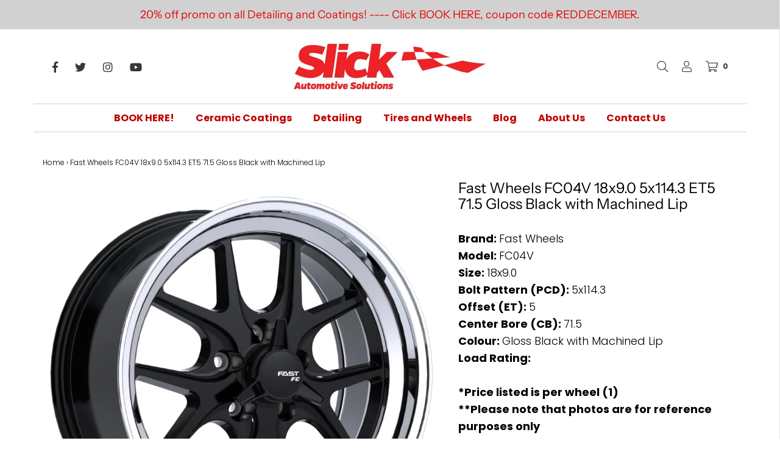

--- FILE ---
content_type: text/html; charset=utf-8
request_url: https://slickautosolutions.com/products/fast-wheels-fc04v-18x9-0-5x114-3-et5-71-5-gloss-black-with-machined-lip-fc04v-1890-65bp05c715
body_size: 19211
content:
<!DOCTYPE html>
<!--[if lt IE 7 ]><html class="no-js ie ie6" lang="en"> <![endif]-->
<!--[if IE 7 ]><html class="no-js ie ie7" lang="en"> <![endif]-->
<!--[if IE 8 ]><html class="no-js ie ie8" lang="en"> <![endif]-->
<!--[if (gte IE 9)|!(IE)]><!-->
<html class="no-js" lang="en">
<!--<![endif]-->

<head>

	<meta charset="utf-8">

	<!--[if lt IE 9]>
		<script src="//html5shim.googlecode.com/svn/trunk/html5.js"></script>
	<![endif]-->

	<title>
		Fast Wheels FC04V 18x9.0 5x114.3 ET5 71.5 Gloss Black with Machined Li &ndash; Slick Automotive Solutions
	</title>

	<script type="text/javascript">
		document.documentElement.className = document.documentElement.className.replace('no-js', 'js');
	</script>

	
	<meta name="description" content="Brand: Fast WheelsModel: FC04VSize: 18x9.0Bolt Pattern (PCD): 5x114.3Offset (ET): 5Center Bore (CB): 71.5Colour: Gloss Black with Machined LipLoad Rating: *Price listed is per wheel (1)**Please note that photos are for reference purposes only">
	

	
		<meta name="viewport" content="width=device-width, initial-scale=1, maximum-scale=1, user-scalable=0" />
	

	<meta property="og:site_name" content="Slick Automotive Solutions">
<meta property="og:url" content="https://slickautosolutions.com/products/fast-wheels-fc04v-18x9-0-5x114-3-et5-71-5-gloss-black-with-machined-lip-fc04v-1890-65bp05c715">
<meta property="og:title" content="Fast Wheels FC04V 18x9.0 5x114.3 ET5 71.5 Gloss Black with Machined Lip">
<meta property="og:type" content="product">
<meta property="og:description" content="Brand: Fast WheelsModel: FC04VSize: 18x9.0Bolt Pattern (PCD): 5x114.3Offset (ET): 5Center Bore (CB): 71.5Colour: Gloss Black with Machined LipLoad Rating: *Price listed is per wheel (1)**Please note that photos are for reference purposes only"><meta property="og:price:amount" content="384.99">
  <meta property="og:price:currency" content="CAD"><meta property="og:image" content="http://slickautosolutions.com/cdn/shop/products/FC04V-FC04V-BLACK-WITH-MACHINED-LIP-DEEP_38f47526-8082-4119-8f34-2291c2cc0105_1024x1024.jpg?v=1708710181">
<meta property="og:image:secure_url" content="https://slickautosolutions.com/cdn/shop/products/FC04V-FC04V-BLACK-WITH-MACHINED-LIP-DEEP_38f47526-8082-4119-8f34-2291c2cc0105_1024x1024.jpg?v=1708710181">

<meta name="twitter:site" content="@SlickAutoSol">
<meta name="twitter:card" content="summary_large_image">
<meta name="twitter:title" content="Fast Wheels FC04V 18x9.0 5x114.3 ET5 71.5 Gloss Black with Machined Lip">
<meta name="twitter:description" content="Brand: Fast WheelsModel: FC04VSize: 18x9.0Bolt Pattern (PCD): 5x114.3Offset (ET): 5Center Bore (CB): 71.5Colour: Gloss Black with Machined LipLoad Rating: *Price listed is per wheel (1)**Please note that photos are for reference purposes only">

	<link rel="canonical" href="https://slickautosolutions.com/products/fast-wheels-fc04v-18x9-0-5x114-3-et5-71-5-gloss-black-with-machined-lip-fc04v-1890-65bp05c715" />

	<!-- CSS -->
	<link href="//slickautosolutions.com/cdn/shop/t/7/assets/plugins.css?v=135178127239635122751765144858" rel="stylesheet" type="text/css" media="all" /> <link href="//slickautosolutions.com/cdn/shop/t/7/assets/style.scss.css?v=142016705846588373751765144857" rel="stylesheet" type="text/css" media="all" />

	



	
		<link rel="shortcut icon" href="//slickautosolutions.com/cdn/shop/files/Slick-Avatar-red_32x32.gif?v=1613520936" type="image/png">
	

	<link rel="sitemap" type="application/xml" title="Sitemap" href="/sitemap.xml" />

	<script>window.performance && window.performance.mark && window.performance.mark('shopify.content_for_header.start');</script><meta id="shopify-digital-wallet" name="shopify-digital-wallet" content="/7483283/digital_wallets/dialog">
<meta name="shopify-checkout-api-token" content="70ffdfa3426408025c4bdb7d879c6b0f">
<meta id="in-context-paypal-metadata" data-shop-id="7483283" data-venmo-supported="false" data-environment="production" data-locale="en_US" data-paypal-v4="true" data-currency="CAD">
<link rel="alternate" type="application/json+oembed" href="https://slickautosolutions.com/products/fast-wheels-fc04v-18x9-0-5x114-3-et5-71-5-gloss-black-with-machined-lip-fc04v-1890-65bp05c715.oembed">
<script async="async" src="/checkouts/internal/preloads.js?locale=en-CA"></script>
<script id="shopify-features" type="application/json">{"accessToken":"70ffdfa3426408025c4bdb7d879c6b0f","betas":["rich-media-storefront-analytics"],"domain":"slickautosolutions.com","predictiveSearch":true,"shopId":7483283,"locale":"en"}</script>
<script>var Shopify = Shopify || {};
Shopify.shop = "slick-automotive-solutions.myshopify.com";
Shopify.locale = "en";
Shopify.currency = {"active":"CAD","rate":"1.0"};
Shopify.country = "CA";
Shopify.theme = {"name":"Envy","id":24407375916,"schema_name":"Envy","schema_version":"19.1.2","theme_store_id":411,"role":"main"};
Shopify.theme.handle = "null";
Shopify.theme.style = {"id":null,"handle":null};
Shopify.cdnHost = "slickautosolutions.com/cdn";
Shopify.routes = Shopify.routes || {};
Shopify.routes.root = "/";</script>
<script type="module">!function(o){(o.Shopify=o.Shopify||{}).modules=!0}(window);</script>
<script>!function(o){function n(){var o=[];function n(){o.push(Array.prototype.slice.apply(arguments))}return n.q=o,n}var t=o.Shopify=o.Shopify||{};t.loadFeatures=n(),t.autoloadFeatures=n()}(window);</script>
<script id="shop-js-analytics" type="application/json">{"pageType":"product"}</script>
<script defer="defer" async type="module" src="//slickautosolutions.com/cdn/shopifycloud/shop-js/modules/v2/client.init-shop-cart-sync_DtuiiIyl.en.esm.js"></script>
<script defer="defer" async type="module" src="//slickautosolutions.com/cdn/shopifycloud/shop-js/modules/v2/chunk.common_CUHEfi5Q.esm.js"></script>
<script type="module">
  await import("//slickautosolutions.com/cdn/shopifycloud/shop-js/modules/v2/client.init-shop-cart-sync_DtuiiIyl.en.esm.js");
await import("//slickautosolutions.com/cdn/shopifycloud/shop-js/modules/v2/chunk.common_CUHEfi5Q.esm.js");

  window.Shopify.SignInWithShop?.initShopCartSync?.({"fedCMEnabled":true,"windoidEnabled":true});

</script>
<script id="__st">var __st={"a":7483283,"offset":-18000,"reqid":"ac22ba04-f10d-4cb6-8968-5330ed62119b-1766719938","pageurl":"slickautosolutions.com\/products\/fast-wheels-fc04v-18x9-0-5x114-3-et5-71-5-gloss-black-with-machined-lip-fc04v-1890-65bp05c715","u":"426837fcbaeb","p":"product","rtyp":"product","rid":12570252869792};</script>
<script>window.ShopifyPaypalV4VisibilityTracking = true;</script>
<script id="captcha-bootstrap">!function(){'use strict';const t='contact',e='account',n='new_comment',o=[[t,t],['blogs',n],['comments',n],[t,'customer']],c=[[e,'customer_login'],[e,'guest_login'],[e,'recover_customer_password'],[e,'create_customer']],r=t=>t.map((([t,e])=>`form[action*='/${t}']:not([data-nocaptcha='true']) input[name='form_type'][value='${e}']`)).join(','),a=t=>()=>t?[...document.querySelectorAll(t)].map((t=>t.form)):[];function s(){const t=[...o],e=r(t);return a(e)}const i='password',u='form_key',d=['recaptcha-v3-token','g-recaptcha-response','h-captcha-response',i],f=()=>{try{return window.sessionStorage}catch{return}},m='__shopify_v',_=t=>t.elements[u];function p(t,e,n=!1){try{const o=window.sessionStorage,c=JSON.parse(o.getItem(e)),{data:r}=function(t){const{data:e,action:n}=t;return t[m]||n?{data:e,action:n}:{data:t,action:n}}(c);for(const[e,n]of Object.entries(r))t.elements[e]&&(t.elements[e].value=n);n&&o.removeItem(e)}catch(o){console.error('form repopulation failed',{error:o})}}const l='form_type',E='cptcha';function T(t){t.dataset[E]=!0}const w=window,h=w.document,L='Shopify',v='ce_forms',y='captcha';let A=!1;((t,e)=>{const n=(g='f06e6c50-85a8-45c8-87d0-21a2b65856fe',I='https://cdn.shopify.com/shopifycloud/storefront-forms-hcaptcha/ce_storefront_forms_captcha_hcaptcha.v1.5.2.iife.js',D={infoText:'Protected by hCaptcha',privacyText:'Privacy',termsText:'Terms'},(t,e,n)=>{const o=w[L][v],c=o.bindForm;if(c)return c(t,g,e,D).then(n);var r;o.q.push([[t,g,e,D],n]),r=I,A||(h.body.append(Object.assign(h.createElement('script'),{id:'captcha-provider',async:!0,src:r})),A=!0)});var g,I,D;w[L]=w[L]||{},w[L][v]=w[L][v]||{},w[L][v].q=[],w[L][y]=w[L][y]||{},w[L][y].protect=function(t,e){n(t,void 0,e),T(t)},Object.freeze(w[L][y]),function(t,e,n,w,h,L){const[v,y,A,g]=function(t,e,n){const i=e?o:[],u=t?c:[],d=[...i,...u],f=r(d),m=r(i),_=r(d.filter((([t,e])=>n.includes(e))));return[a(f),a(m),a(_),s()]}(w,h,L),I=t=>{const e=t.target;return e instanceof HTMLFormElement?e:e&&e.form},D=t=>v().includes(t);t.addEventListener('submit',(t=>{const e=I(t);if(!e)return;const n=D(e)&&!e.dataset.hcaptchaBound&&!e.dataset.recaptchaBound,o=_(e),c=g().includes(e)&&(!o||!o.value);(n||c)&&t.preventDefault(),c&&!n&&(function(t){try{if(!f())return;!function(t){const e=f();if(!e)return;const n=_(t);if(!n)return;const o=n.value;o&&e.removeItem(o)}(t);const e=Array.from(Array(32),(()=>Math.random().toString(36)[2])).join('');!function(t,e){_(t)||t.append(Object.assign(document.createElement('input'),{type:'hidden',name:u})),t.elements[u].value=e}(t,e),function(t,e){const n=f();if(!n)return;const o=[...t.querySelectorAll(`input[type='${i}']`)].map((({name:t})=>t)),c=[...d,...o],r={};for(const[a,s]of new FormData(t).entries())c.includes(a)||(r[a]=s);n.setItem(e,JSON.stringify({[m]:1,action:t.action,data:r}))}(t,e)}catch(e){console.error('failed to persist form',e)}}(e),e.submit())}));const S=(t,e)=>{t&&!t.dataset[E]&&(n(t,e.some((e=>e===t))),T(t))};for(const o of['focusin','change'])t.addEventListener(o,(t=>{const e=I(t);D(e)&&S(e,y())}));const B=e.get('form_key'),M=e.get(l),P=B&&M;t.addEventListener('DOMContentLoaded',(()=>{const t=y();if(P)for(const e of t)e.elements[l].value===M&&p(e,B);[...new Set([...A(),...v().filter((t=>'true'===t.dataset.shopifyCaptcha))])].forEach((e=>S(e,t)))}))}(h,new URLSearchParams(w.location.search),n,t,e,['guest_login'])})(!0,!0)}();</script>
<script integrity="sha256-4kQ18oKyAcykRKYeNunJcIwy7WH5gtpwJnB7kiuLZ1E=" data-source-attribution="shopify.loadfeatures" defer="defer" src="//slickautosolutions.com/cdn/shopifycloud/storefront/assets/storefront/load_feature-a0a9edcb.js" crossorigin="anonymous"></script>
<script data-source-attribution="shopify.dynamic_checkout.dynamic.init">var Shopify=Shopify||{};Shopify.PaymentButton=Shopify.PaymentButton||{isStorefrontPortableWallets:!0,init:function(){window.Shopify.PaymentButton.init=function(){};var t=document.createElement("script");t.src="https://slickautosolutions.com/cdn/shopifycloud/portable-wallets/latest/portable-wallets.en.js",t.type="module",document.head.appendChild(t)}};
</script>
<script data-source-attribution="shopify.dynamic_checkout.buyer_consent">
  function portableWalletsHideBuyerConsent(e){var t=document.getElementById("shopify-buyer-consent"),n=document.getElementById("shopify-subscription-policy-button");t&&n&&(t.classList.add("hidden"),t.setAttribute("aria-hidden","true"),n.removeEventListener("click",e))}function portableWalletsShowBuyerConsent(e){var t=document.getElementById("shopify-buyer-consent"),n=document.getElementById("shopify-subscription-policy-button");t&&n&&(t.classList.remove("hidden"),t.removeAttribute("aria-hidden"),n.addEventListener("click",e))}window.Shopify?.PaymentButton&&(window.Shopify.PaymentButton.hideBuyerConsent=portableWalletsHideBuyerConsent,window.Shopify.PaymentButton.showBuyerConsent=portableWalletsShowBuyerConsent);
</script>
<script>
  function portableWalletsCleanup(e){e&&e.src&&console.error("Failed to load portable wallets script "+e.src);var t=document.querySelectorAll("shopify-accelerated-checkout .shopify-payment-button__skeleton, shopify-accelerated-checkout-cart .wallet-cart-button__skeleton"),e=document.getElementById("shopify-buyer-consent");for(let e=0;e<t.length;e++)t[e].remove();e&&e.remove()}function portableWalletsNotLoadedAsModule(e){e instanceof ErrorEvent&&"string"==typeof e.message&&e.message.includes("import.meta")&&"string"==typeof e.filename&&e.filename.includes("portable-wallets")&&(window.removeEventListener("error",portableWalletsNotLoadedAsModule),window.Shopify.PaymentButton.failedToLoad=e,"loading"===document.readyState?document.addEventListener("DOMContentLoaded",window.Shopify.PaymentButton.init):window.Shopify.PaymentButton.init())}window.addEventListener("error",portableWalletsNotLoadedAsModule);
</script>

<script type="module" src="https://slickautosolutions.com/cdn/shopifycloud/portable-wallets/latest/portable-wallets.en.js" onError="portableWalletsCleanup(this)" crossorigin="anonymous"></script>
<script nomodule>
  document.addEventListener("DOMContentLoaded", portableWalletsCleanup);
</script>

<link id="shopify-accelerated-checkout-styles" rel="stylesheet" media="screen" href="https://slickautosolutions.com/cdn/shopifycloud/portable-wallets/latest/accelerated-checkout-backwards-compat.css" crossorigin="anonymous">
<style id="shopify-accelerated-checkout-cart">
        #shopify-buyer-consent {
  margin-top: 1em;
  display: inline-block;
  width: 100%;
}

#shopify-buyer-consent.hidden {
  display: none;
}

#shopify-subscription-policy-button {
  background: none;
  border: none;
  padding: 0;
  text-decoration: underline;
  font-size: inherit;
  cursor: pointer;
}

#shopify-subscription-policy-button::before {
  box-shadow: none;
}

      </style>

<script>window.performance && window.performance.mark && window.performance.mark('shopify.content_for_header.end');</script>

	<script type="text/javascript">
	window.lazySizesConfig = window.lazySizesConfig || {};
	window.lazySizesConfig.rias = window.lazySizesConfig.rias || {};

	// configure available widths to replace with the {width} placeholder
	window.lazySizesConfig.rias.widths = [150, 300, 600, 900, 1200, 1500, 1800, 2100];
	</script>

	

	<script src="//slickautosolutions.com/cdn/shop/t/7/assets/jquery-3.3.1.min.js?v=23846495244194134081548208353" type="text/javascript"></script>
	<script src="//slickautosolutions.com/cdn/shop/t/7/assets/plugins.js?v=67531788943777300511548208354" type="text/javascript"></script>
	<script src="//slickautosolutions.com/cdn/shop/t/7/assets/custom.js?v=30021744879882148351548208346" type="text/javascript"></script>
	<script src="//slickautosolutions.com/cdn/shop/t/7/assets/sections.js?v=63261825308432221171548208361" type="text/javascript"></script>
<!-- Global site tag (gtag.js) - Google Ads: 349362333 -->
<script async src="https://www.googletagmanager.com/gtag/js?id=AW-349362333"></script>
<script>
  window.dataLayer = window.dataLayer || [];
  function gtag(){dataLayer.push(arguments);}
  gtag('js', new Date());

  gtag('config', 'AW-349362333');
</script>

<!-- BEGIN app block: shopify://apps/bm-country-blocker-ip-blocker/blocks/boostmark-blocker/bf9db4b9-be4b-45e1-8127-bbcc07d93e7e -->

  <script src="https://cdn.shopify.com/extensions/019b300f-1323-7b7a-bda2-a589132c3189/boostymark-regionblock-71/assets/blocker.js?v=4&shop=slick-automotive-solutions.myshopify.com" async></script>
  <script src="https://cdn.shopify.com/extensions/019b300f-1323-7b7a-bda2-a589132c3189/boostymark-regionblock-71/assets/jk4ukh.js?c=6&shop=slick-automotive-solutions.myshopify.com" async></script>

  

  

  

  

  













<!-- END app block --><link href="https://monorail-edge.shopifysvc.com" rel="dns-prefetch">
<script>(function(){if ("sendBeacon" in navigator && "performance" in window) {try {var session_token_from_headers = performance.getEntriesByType('navigation')[0].serverTiming.find(x => x.name == '_s').description;} catch {var session_token_from_headers = undefined;}var session_cookie_matches = document.cookie.match(/_shopify_s=([^;]*)/);var session_token_from_cookie = session_cookie_matches && session_cookie_matches.length === 2 ? session_cookie_matches[1] : "";var session_token = session_token_from_headers || session_token_from_cookie || "";function handle_abandonment_event(e) {var entries = performance.getEntries().filter(function(entry) {return /monorail-edge.shopifysvc.com/.test(entry.name);});if (!window.abandonment_tracked && entries.length === 0) {window.abandonment_tracked = true;var currentMs = Date.now();var navigation_start = performance.timing.navigationStart;var payload = {shop_id: 7483283,url: window.location.href,navigation_start,duration: currentMs - navigation_start,session_token,page_type: "product"};window.navigator.sendBeacon("https://monorail-edge.shopifysvc.com/v1/produce", JSON.stringify({schema_id: "online_store_buyer_site_abandonment/1.1",payload: payload,metadata: {event_created_at_ms: currentMs,event_sent_at_ms: currentMs}}));}}window.addEventListener('pagehide', handle_abandonment_event);}}());</script>
<script id="web-pixels-manager-setup">(function e(e,d,r,n,o){if(void 0===o&&(o={}),!Boolean(null===(a=null===(i=window.Shopify)||void 0===i?void 0:i.analytics)||void 0===a?void 0:a.replayQueue)){var i,a;window.Shopify=window.Shopify||{};var t=window.Shopify;t.analytics=t.analytics||{};var s=t.analytics;s.replayQueue=[],s.publish=function(e,d,r){return s.replayQueue.push([e,d,r]),!0};try{self.performance.mark("wpm:start")}catch(e){}var l=function(){var e={modern:/Edge?\/(1{2}[4-9]|1[2-9]\d|[2-9]\d{2}|\d{4,})\.\d+(\.\d+|)|Firefox\/(1{2}[4-9]|1[2-9]\d|[2-9]\d{2}|\d{4,})\.\d+(\.\d+|)|Chrom(ium|e)\/(9{2}|\d{3,})\.\d+(\.\d+|)|(Maci|X1{2}).+ Version\/(15\.\d+|(1[6-9]|[2-9]\d|\d{3,})\.\d+)([,.]\d+|)( \(\w+\)|)( Mobile\/\w+|) Safari\/|Chrome.+OPR\/(9{2}|\d{3,})\.\d+\.\d+|(CPU[ +]OS|iPhone[ +]OS|CPU[ +]iPhone|CPU IPhone OS|CPU iPad OS)[ +]+(15[._]\d+|(1[6-9]|[2-9]\d|\d{3,})[._]\d+)([._]\d+|)|Android:?[ /-](13[3-9]|1[4-9]\d|[2-9]\d{2}|\d{4,})(\.\d+|)(\.\d+|)|Android.+Firefox\/(13[5-9]|1[4-9]\d|[2-9]\d{2}|\d{4,})\.\d+(\.\d+|)|Android.+Chrom(ium|e)\/(13[3-9]|1[4-9]\d|[2-9]\d{2}|\d{4,})\.\d+(\.\d+|)|SamsungBrowser\/([2-9]\d|\d{3,})\.\d+/,legacy:/Edge?\/(1[6-9]|[2-9]\d|\d{3,})\.\d+(\.\d+|)|Firefox\/(5[4-9]|[6-9]\d|\d{3,})\.\d+(\.\d+|)|Chrom(ium|e)\/(5[1-9]|[6-9]\d|\d{3,})\.\d+(\.\d+|)([\d.]+$|.*Safari\/(?![\d.]+ Edge\/[\d.]+$))|(Maci|X1{2}).+ Version\/(10\.\d+|(1[1-9]|[2-9]\d|\d{3,})\.\d+)([,.]\d+|)( \(\w+\)|)( Mobile\/\w+|) Safari\/|Chrome.+OPR\/(3[89]|[4-9]\d|\d{3,})\.\d+\.\d+|(CPU[ +]OS|iPhone[ +]OS|CPU[ +]iPhone|CPU IPhone OS|CPU iPad OS)[ +]+(10[._]\d+|(1[1-9]|[2-9]\d|\d{3,})[._]\d+)([._]\d+|)|Android:?[ /-](13[3-9]|1[4-9]\d|[2-9]\d{2}|\d{4,})(\.\d+|)(\.\d+|)|Mobile Safari.+OPR\/([89]\d|\d{3,})\.\d+\.\d+|Android.+Firefox\/(13[5-9]|1[4-9]\d|[2-9]\d{2}|\d{4,})\.\d+(\.\d+|)|Android.+Chrom(ium|e)\/(13[3-9]|1[4-9]\d|[2-9]\d{2}|\d{4,})\.\d+(\.\d+|)|Android.+(UC? ?Browser|UCWEB|U3)[ /]?(15\.([5-9]|\d{2,})|(1[6-9]|[2-9]\d|\d{3,})\.\d+)\.\d+|SamsungBrowser\/(5\.\d+|([6-9]|\d{2,})\.\d+)|Android.+MQ{2}Browser\/(14(\.(9|\d{2,})|)|(1[5-9]|[2-9]\d|\d{3,})(\.\d+|))(\.\d+|)|K[Aa][Ii]OS\/(3\.\d+|([4-9]|\d{2,})\.\d+)(\.\d+|)/},d=e.modern,r=e.legacy,n=navigator.userAgent;return n.match(d)?"modern":n.match(r)?"legacy":"unknown"}(),u="modern"===l?"modern":"legacy",c=(null!=n?n:{modern:"",legacy:""})[u],f=function(e){return[e.baseUrl,"/wpm","/b",e.hashVersion,"modern"===e.buildTarget?"m":"l",".js"].join("")}({baseUrl:d,hashVersion:r,buildTarget:u}),m=function(e){var d=e.version,r=e.bundleTarget,n=e.surface,o=e.pageUrl,i=e.monorailEndpoint;return{emit:function(e){var a=e.status,t=e.errorMsg,s=(new Date).getTime(),l=JSON.stringify({metadata:{event_sent_at_ms:s},events:[{schema_id:"web_pixels_manager_load/3.1",payload:{version:d,bundle_target:r,page_url:o,status:a,surface:n,error_msg:t},metadata:{event_created_at_ms:s}}]});if(!i)return console&&console.warn&&console.warn("[Web Pixels Manager] No Monorail endpoint provided, skipping logging."),!1;try{return self.navigator.sendBeacon.bind(self.navigator)(i,l)}catch(e){}var u=new XMLHttpRequest;try{return u.open("POST",i,!0),u.setRequestHeader("Content-Type","text/plain"),u.send(l),!0}catch(e){return console&&console.warn&&console.warn("[Web Pixels Manager] Got an unhandled error while logging to Monorail."),!1}}}}({version:r,bundleTarget:l,surface:e.surface,pageUrl:self.location.href,monorailEndpoint:e.monorailEndpoint});try{o.browserTarget=l,function(e){var d=e.src,r=e.async,n=void 0===r||r,o=e.onload,i=e.onerror,a=e.sri,t=e.scriptDataAttributes,s=void 0===t?{}:t,l=document.createElement("script"),u=document.querySelector("head"),c=document.querySelector("body");if(l.async=n,l.src=d,a&&(l.integrity=a,l.crossOrigin="anonymous"),s)for(var f in s)if(Object.prototype.hasOwnProperty.call(s,f))try{l.dataset[f]=s[f]}catch(e){}if(o&&l.addEventListener("load",o),i&&l.addEventListener("error",i),u)u.appendChild(l);else{if(!c)throw new Error("Did not find a head or body element to append the script");c.appendChild(l)}}({src:f,async:!0,onload:function(){if(!function(){var e,d;return Boolean(null===(d=null===(e=window.Shopify)||void 0===e?void 0:e.analytics)||void 0===d?void 0:d.initialized)}()){var d=window.webPixelsManager.init(e)||void 0;if(d){var r=window.Shopify.analytics;r.replayQueue.forEach((function(e){var r=e[0],n=e[1],o=e[2];d.publishCustomEvent(r,n,o)})),r.replayQueue=[],r.publish=d.publishCustomEvent,r.visitor=d.visitor,r.initialized=!0}}},onerror:function(){return m.emit({status:"failed",errorMsg:"".concat(f," has failed to load")})},sri:function(e){var d=/^sha384-[A-Za-z0-9+/=]+$/;return"string"==typeof e&&d.test(e)}(c)?c:"",scriptDataAttributes:o}),m.emit({status:"loading"})}catch(e){m.emit({status:"failed",errorMsg:(null==e?void 0:e.message)||"Unknown error"})}}})({shopId: 7483283,storefrontBaseUrl: "https://slickautosolutions.com",extensionsBaseUrl: "https://extensions.shopifycdn.com/cdn/shopifycloud/web-pixels-manager",monorailEndpoint: "https://monorail-edge.shopifysvc.com/unstable/produce_batch",surface: "storefront-renderer",enabledBetaFlags: ["2dca8a86","a0d5f9d2"],webPixelsConfigList: [{"id":"54952096","eventPayloadVersion":"v1","runtimeContext":"LAX","scriptVersion":"1","type":"CUSTOM","privacyPurposes":["MARKETING"],"name":"Meta pixel (migrated)"},{"id":"shopify-app-pixel","configuration":"{}","eventPayloadVersion":"v1","runtimeContext":"STRICT","scriptVersion":"0450","apiClientId":"shopify-pixel","type":"APP","privacyPurposes":["ANALYTICS","MARKETING"]},{"id":"shopify-custom-pixel","eventPayloadVersion":"v1","runtimeContext":"LAX","scriptVersion":"0450","apiClientId":"shopify-pixel","type":"CUSTOM","privacyPurposes":["ANALYTICS","MARKETING"]}],isMerchantRequest: false,initData: {"shop":{"name":"Slick Automotive Solutions","paymentSettings":{"currencyCode":"CAD"},"myshopifyDomain":"slick-automotive-solutions.myshopify.com","countryCode":"CA","storefrontUrl":"https:\/\/slickautosolutions.com"},"customer":null,"cart":null,"checkout":null,"productVariants":[{"price":{"amount":384.99,"currencyCode":"CAD"},"product":{"title":"Fast Wheels FC04V 18x9.0 5x114.3 ET5 71.5 Gloss Black with Machined Lip","vendor":"FAST Wheels","id":"12570252869792","untranslatedTitle":"Fast Wheels FC04V 18x9.0 5x114.3 ET5 71.5 Gloss Black with Machined Lip","url":"\/products\/fast-wheels-fc04v-18x9-0-5x114-3-et5-71-5-gloss-black-with-machined-lip-fc04v-1890-65bp05c715","type":"Wheels"},"id":"48867952099488","image":{"src":"\/\/slickautosolutions.com\/cdn\/shop\/products\/FC04V-FC04V-BLACK-WITH-MACHINED-LIP-DEEP_38f47526-8082-4119-8f34-2291c2cc0105.jpg?v=1708710181"},"sku":"FC04V-1890-65BP+05C715","title":"Default Title","untranslatedTitle":"Default Title"}],"purchasingCompany":null},},"https://slickautosolutions.com/cdn","da62cc92w68dfea28pcf9825a4m392e00d0",{"modern":"","legacy":""},{"shopId":"7483283","storefrontBaseUrl":"https:\/\/slickautosolutions.com","extensionBaseUrl":"https:\/\/extensions.shopifycdn.com\/cdn\/shopifycloud\/web-pixels-manager","surface":"storefront-renderer","enabledBetaFlags":"[\"2dca8a86\", \"a0d5f9d2\"]","isMerchantRequest":"false","hashVersion":"da62cc92w68dfea28pcf9825a4m392e00d0","publish":"custom","events":"[[\"page_viewed\",{}],[\"product_viewed\",{\"productVariant\":{\"price\":{\"amount\":384.99,\"currencyCode\":\"CAD\"},\"product\":{\"title\":\"Fast Wheels FC04V 18x9.0 5x114.3 ET5 71.5 Gloss Black with Machined Lip\",\"vendor\":\"FAST Wheels\",\"id\":\"12570252869792\",\"untranslatedTitle\":\"Fast Wheels FC04V 18x9.0 5x114.3 ET5 71.5 Gloss Black with Machined Lip\",\"url\":\"\/products\/fast-wheels-fc04v-18x9-0-5x114-3-et5-71-5-gloss-black-with-machined-lip-fc04v-1890-65bp05c715\",\"type\":\"Wheels\"},\"id\":\"48867952099488\",\"image\":{\"src\":\"\/\/slickautosolutions.com\/cdn\/shop\/products\/FC04V-FC04V-BLACK-WITH-MACHINED-LIP-DEEP_38f47526-8082-4119-8f34-2291c2cc0105.jpg?v=1708710181\"},\"sku\":\"FC04V-1890-65BP+05C715\",\"title\":\"Default Title\",\"untranslatedTitle\":\"Default Title\"}}]]"});</script><script>
  window.ShopifyAnalytics = window.ShopifyAnalytics || {};
  window.ShopifyAnalytics.meta = window.ShopifyAnalytics.meta || {};
  window.ShopifyAnalytics.meta.currency = 'CAD';
  var meta = {"product":{"id":12570252869792,"gid":"gid:\/\/shopify\/Product\/12570252869792","vendor":"FAST Wheels","type":"Wheels","handle":"fast-wheels-fc04v-18x9-0-5x114-3-et5-71-5-gloss-black-with-machined-lip-fc04v-1890-65bp05c715","variants":[{"id":48867952099488,"price":38499,"name":"Fast Wheels FC04V 18x9.0 5x114.3 ET5 71.5 Gloss Black with Machined Lip","public_title":null,"sku":"FC04V-1890-65BP+05C715"}],"remote":false},"page":{"pageType":"product","resourceType":"product","resourceId":12570252869792,"requestId":"ac22ba04-f10d-4cb6-8968-5330ed62119b-1766719938"}};
  for (var attr in meta) {
    window.ShopifyAnalytics.meta[attr] = meta[attr];
  }
</script>
<script class="analytics">
  (function () {
    var customDocumentWrite = function(content) {
      var jquery = null;

      if (window.jQuery) {
        jquery = window.jQuery;
      } else if (window.Checkout && window.Checkout.$) {
        jquery = window.Checkout.$;
      }

      if (jquery) {
        jquery('body').append(content);
      }
    };

    var hasLoggedConversion = function(token) {
      if (token) {
        return document.cookie.indexOf('loggedConversion=' + token) !== -1;
      }
      return false;
    }

    var setCookieIfConversion = function(token) {
      if (token) {
        var twoMonthsFromNow = new Date(Date.now());
        twoMonthsFromNow.setMonth(twoMonthsFromNow.getMonth() + 2);

        document.cookie = 'loggedConversion=' + token + '; expires=' + twoMonthsFromNow;
      }
    }

    var trekkie = window.ShopifyAnalytics.lib = window.trekkie = window.trekkie || [];
    if (trekkie.integrations) {
      return;
    }
    trekkie.methods = [
      'identify',
      'page',
      'ready',
      'track',
      'trackForm',
      'trackLink'
    ];
    trekkie.factory = function(method) {
      return function() {
        var args = Array.prototype.slice.call(arguments);
        args.unshift(method);
        trekkie.push(args);
        return trekkie;
      };
    };
    for (var i = 0; i < trekkie.methods.length; i++) {
      var key = trekkie.methods[i];
      trekkie[key] = trekkie.factory(key);
    }
    trekkie.load = function(config) {
      trekkie.config = config || {};
      trekkie.config.initialDocumentCookie = document.cookie;
      var first = document.getElementsByTagName('script')[0];
      var script = document.createElement('script');
      script.type = 'text/javascript';
      script.onerror = function(e) {
        var scriptFallback = document.createElement('script');
        scriptFallback.type = 'text/javascript';
        scriptFallback.onerror = function(error) {
                var Monorail = {
      produce: function produce(monorailDomain, schemaId, payload) {
        var currentMs = new Date().getTime();
        var event = {
          schema_id: schemaId,
          payload: payload,
          metadata: {
            event_created_at_ms: currentMs,
            event_sent_at_ms: currentMs
          }
        };
        return Monorail.sendRequest("https://" + monorailDomain + "/v1/produce", JSON.stringify(event));
      },
      sendRequest: function sendRequest(endpointUrl, payload) {
        // Try the sendBeacon API
        if (window && window.navigator && typeof window.navigator.sendBeacon === 'function' && typeof window.Blob === 'function' && !Monorail.isIos12()) {
          var blobData = new window.Blob([payload], {
            type: 'text/plain'
          });

          if (window.navigator.sendBeacon(endpointUrl, blobData)) {
            return true;
          } // sendBeacon was not successful

        } // XHR beacon

        var xhr = new XMLHttpRequest();

        try {
          xhr.open('POST', endpointUrl);
          xhr.setRequestHeader('Content-Type', 'text/plain');
          xhr.send(payload);
        } catch (e) {
          console.log(e);
        }

        return false;
      },
      isIos12: function isIos12() {
        return window.navigator.userAgent.lastIndexOf('iPhone; CPU iPhone OS 12_') !== -1 || window.navigator.userAgent.lastIndexOf('iPad; CPU OS 12_') !== -1;
      }
    };
    Monorail.produce('monorail-edge.shopifysvc.com',
      'trekkie_storefront_load_errors/1.1',
      {shop_id: 7483283,
      theme_id: 24407375916,
      app_name: "storefront",
      context_url: window.location.href,
      source_url: "//slickautosolutions.com/cdn/s/trekkie.storefront.8f32c7f0b513e73f3235c26245676203e1209161.min.js"});

        };
        scriptFallback.async = true;
        scriptFallback.src = '//slickautosolutions.com/cdn/s/trekkie.storefront.8f32c7f0b513e73f3235c26245676203e1209161.min.js';
        first.parentNode.insertBefore(scriptFallback, first);
      };
      script.async = true;
      script.src = '//slickautosolutions.com/cdn/s/trekkie.storefront.8f32c7f0b513e73f3235c26245676203e1209161.min.js';
      first.parentNode.insertBefore(script, first);
    };
    trekkie.load(
      {"Trekkie":{"appName":"storefront","development":false,"defaultAttributes":{"shopId":7483283,"isMerchantRequest":null,"themeId":24407375916,"themeCityHash":"6030416997459757015","contentLanguage":"en","currency":"CAD","eventMetadataId":"06d32f29-413e-4d9f-b948-6a00afa9c033"},"isServerSideCookieWritingEnabled":true,"monorailRegion":"shop_domain","enabledBetaFlags":["65f19447"]},"Session Attribution":{},"S2S":{"facebookCapiEnabled":false,"source":"trekkie-storefront-renderer","apiClientId":580111}}
    );

    var loaded = false;
    trekkie.ready(function() {
      if (loaded) return;
      loaded = true;

      window.ShopifyAnalytics.lib = window.trekkie;

      var originalDocumentWrite = document.write;
      document.write = customDocumentWrite;
      try { window.ShopifyAnalytics.merchantGoogleAnalytics.call(this); } catch(error) {};
      document.write = originalDocumentWrite;

      window.ShopifyAnalytics.lib.page(null,{"pageType":"product","resourceType":"product","resourceId":12570252869792,"requestId":"ac22ba04-f10d-4cb6-8968-5330ed62119b-1766719938","shopifyEmitted":true});

      var match = window.location.pathname.match(/checkouts\/(.+)\/(thank_you|post_purchase)/)
      var token = match? match[1]: undefined;
      if (!hasLoggedConversion(token)) {
        setCookieIfConversion(token);
        window.ShopifyAnalytics.lib.track("Viewed Product",{"currency":"CAD","variantId":48867952099488,"productId":12570252869792,"productGid":"gid:\/\/shopify\/Product\/12570252869792","name":"Fast Wheels FC04V 18x9.0 5x114.3 ET5 71.5 Gloss Black with Machined Lip","price":"384.99","sku":"FC04V-1890-65BP+05C715","brand":"FAST Wheels","variant":null,"category":"Wheels","nonInteraction":true,"remote":false},undefined,undefined,{"shopifyEmitted":true});
      window.ShopifyAnalytics.lib.track("monorail:\/\/trekkie_storefront_viewed_product\/1.1",{"currency":"CAD","variantId":48867952099488,"productId":12570252869792,"productGid":"gid:\/\/shopify\/Product\/12570252869792","name":"Fast Wheels FC04V 18x9.0 5x114.3 ET5 71.5 Gloss Black with Machined Lip","price":"384.99","sku":"FC04V-1890-65BP+05C715","brand":"FAST Wheels","variant":null,"category":"Wheels","nonInteraction":true,"remote":false,"referer":"https:\/\/slickautosolutions.com\/products\/fast-wheels-fc04v-18x9-0-5x114-3-et5-71-5-gloss-black-with-machined-lip-fc04v-1890-65bp05c715"});
      }
    });


        var eventsListenerScript = document.createElement('script');
        eventsListenerScript.async = true;
        eventsListenerScript.src = "//slickautosolutions.com/cdn/shopifycloud/storefront/assets/shop_events_listener-3da45d37.js";
        document.getElementsByTagName('head')[0].appendChild(eventsListenerScript);

})();</script>
<script
  defer
  src="https://slickautosolutions.com/cdn/shopifycloud/perf-kit/shopify-perf-kit-2.1.2.min.js"
  data-application="storefront-renderer"
  data-shop-id="7483283"
  data-render-region="gcp-us-central1"
  data-page-type="product"
  data-theme-instance-id="24407375916"
  data-theme-name="Envy"
  data-theme-version="19.1.2"
  data-monorail-region="shop_domain"
  data-resource-timing-sampling-rate="10"
  data-shs="true"
  data-shs-beacon="true"
  data-shs-export-with-fetch="true"
  data-shs-logs-sample-rate="1"
  data-shs-beacon-endpoint="https://slickautosolutions.com/api/collect"
></script>
</head>

<body id="fast-wheels-fc04v-18x9-0-5x114-3-et5-71-5-gloss-black-with-machined-li" class="template-product flexbox-wrapper">

	<form action="/cart" method="post" novalidate="" class="cart-drawer-form">
	<div id="cartSlideoutWrapper" class="envy-shopping-right slideout-panel-hidden cart-drawer-right">

		<a href="#sidr" class="slide-menu sidr-close-icon cart-menu-close"><i class="fas fa-times" aria-hidden="true"></i></a>
		<span class="h3">Your Cart</span>

		<div class="cart-error-box"></div>

		<script type="application/template" id="cart-item-template">
			<div class="cart-item">
				<div class="cart-item-image--wrapper">
					<a class="cart-item-link" href="/product">
						<img
							class="cart-item-image"
							src="/product/image.jpg"
							alt=""
						/>
					</a>
				</div>
				<div class="cart-item-details--wrapper">
					<a href="/product" class="cart-item-link cart-item-details--product-title-wrapper">
						<span class="cart-item-product-title"></span>
						<span class="cart-item-variant-title"></span>
					</a>

					<div class="cart-item--quantity-price-wrapper">
						<div class="cart-item--quantity-wrapper">
							<button type="button" class="cart-item-quantity-button cart-item-decrease" data-amount="-1" aria-label="Reduce item quantity by one">-</button>
							<input type="text" class="cart-item-quantity" min="1" pattern="[0-9]*" aria-label="quantity" />
							<button type="button" class="cart-item-quantity-button cart-item-increase" data-amount="1" aria-label="Increase item quantity by one">+</button>
						</div>

						<div class="cart-item-price"></div>
					</div>
				</div>
			</div>
		</script>
		<script type="application/json" id="initial-cart">
			{"note":null,"attributes":{},"original_total_price":0,"total_price":0,"total_discount":0,"total_weight":0.0,"item_count":0,"items":[],"requires_shipping":false,"currency":"CAD","items_subtotal_price":0,"cart_level_discount_applications":[],"checkout_charge_amount":0}
		</script>

		<div class="cart-items"></div>

		<div class="ajax-cart--bottom-wrapper">

		

		

		<div class="ajax-cart--total-price">
			<h4><span class="cart-item-total-price" id="cart-price"><span class="money">$0.00</span></span></h4>
			<span class="cart-item-price-text">total cart value</span>
		</div>

		<div class="slide-checkout-buttons">
			<button type="submit" name="checkout" class="btn btn-success cart-button-checkout">
				<span class="cart-button-checkout-text">Place your order</span>
				<span class="cart-button-checkout-spinner fa fa-spinner fa-pulse fa-1x fa-fw hide"></span>
			</button>
			<br />
			<a href="#sidr" class="btn btn-default cart-menu-close">Continue Shopping</a><br />
		</div>

		</div>

	</div>
</form>


	<div id="main-body">

		<div id="slideout-overlay"></div>

		<div id="shopify-section-announcement-bar" class="shopify-section">

  

    <style>
      .notification-bar{
        background-color: #d1d1d1;
        color: #e50808;
      }

      .notification-bar a{
        color: #e50808;
      }
    </style>

    <div class="notification-bar custom-font">
      
        <a href="/pages/new-contact-page" class="notification-bar__message">
          <p>20% off promo on all Detailing and Coatings! ----   Click BOOK HERE, coupon code REDDECEMBER.</p>
        </a>
      
    </div>

  




</div>
		<div id="shopify-section-header" class="shopify-section">



<style>
  .site-header__logo-image img {
	  max-width: 320px!important;
	  margin: 0 auto;
  }

  #main-navigation-wrapper{
    padding: 0px 0;
  }

  #main-navigation-wrapper.mega-menu-wrapper .mega-menu ul.nav li{
    padding-top: 0px;
    padding-bottom: 0px;
  }

  .sticky-header-menu #main-navigation-wrapper{
    margin-left: 198px;
  }

  .sticky-header-wrapper .mega-menu-wrapper .mega-menu .dropdown-menu {
    left: -198px;
    width: calc(100% + 2 * 198px);
  }

  #site-header .far,
  #site-header .fas,
  #site-header .fal,
  #site-header .fab,
  .sticky-header-wrapper .far,
  .sticky-header-wrapper .fas,
  .sticky-header-wrapper .fal{
    font-size: 18px;
  }

  @media screen and (max-width: 768px) {
    .sticky-header-wrapper .far,
    .sticky-header-wrapper .fas,
    .sticky-header-wrapper .fal,
    .mobile-header-wrap .far,
    .mobile-header-wrap .fas,
    .mobile-header-wrap .fal{
      font-size: 20px;
    }
  }

  
      #site-title{
        padding: 0px;
      }

  

</style>







<div class="header-wrapper">


<div class="sticky-header-wrapper">
  <div class="sticky-header-menu hidden-sm hidden-xs">
    
    
  </div>
  <div class="sticky-header-search hidden-sm hidden-xs">
    
  </div>
  <div class="sticky-mobile-header visible-sm visible-xs">
    
  </div>
</div>


<div class="header-logo-wrapper" data-section-id="header" data-section-type="header-section">

<nav id="menu" class="mobile-menu--wrapper slideout-panel-hidden">

  

<script type="application/json" id="mobile-menu-data">
{
    
        
        "book-here": {
            "level": 0,
            "url": "https://app.urable.com/virtual-shop/91l6knFBdFagJ4b8go4m",
            "title": "BOOK HERE!",
            "links": [
                
            ]
        }
        
    
        ,
        "ceramic-coatings": {
            "level": 0,
            "url": "/pages/ottawa-ceramic-coatings",
            "title": "Ceramic Coatings",
            "links": [
                
            ]
        }
        
    
        ,
        "detailing": {
            "level": 0,
            "url": "/pages/ottawa-automotive-detailing",
            "title": "Detailing",
            "links": [
                
            ]
        }
        
    
        ,
        "tires-and-wheels": {
            "level": 0,
            "url": "/pages/tires-and-wheels",
            "title": "Tires and Wheels",
            "links": [
                
            ]
        }
        
    
        ,
        "blog": {
            "level": 0,
            "url": "/blogs/news",
            "title": "Blog",
            "links": [
                
            ]
        }
        
    
        ,
        "about-us": {
            "level": 0,
            "url": "/pages/about-us",
            "title": "About Us",
            "links": [
                
            ]
        }
        
    
        ,
        "contact-us": {
            "level": 0,
            "url": "/pages/new-contact-page",
            "title": "Contact Us",
            "links": [
                
            ]
        }
        
    
}
</script>

<ul class="mobile-menu mobile-menu-main" id="mobile-menu--main-menu">
  <a href="#sidr" class="slide-menu sidr-close-icon mobile-menu-close"><i class="fas fa-times" aria-hidden="true"></i></a>


  <li class="mobile-search">
    <form id="search" action="/search">
    <div id="search-wrapper">
      <input id="search_text" name="q" type="text" size="20" onblur="if(this.value=='')this.value=this.defaultValue;" onfocus="if(this.value==this.defaultValue)this.value='';" value="Search"/>
    </div>
    </form>
  </li>


  
    <li>
      <a href="https://app.urable.com/virtual-shop/91l6knFBdFagJ4b8go4m">BOOK HERE!</a>
      
    </li>
  
    <li>
      <a href="/pages/ottawa-ceramic-coatings">Ceramic Coatings</a>
      
    </li>
  
    <li>
      <a href="/pages/ottawa-automotive-detailing">Detailing</a>
      
    </li>
  
    <li>
      <a href="/pages/tires-and-wheels">Tires and Wheels</a>
      
    </li>
  
    <li>
      <a href="/blogs/news">Blog</a>
      
    </li>
  
    <li>
      <a href="/pages/about-us">About Us</a>
      
    </li>
  
    <li>
      <a href="/pages/new-contact-page">Contact Us</a>
      
    </li>
  

  
    
      <li class="mobile-customer-link"><a href="/account/login" id="customer_login_link">Log in</a></li>
      
        <li class="mobile-customer-link"><a href="/account/register" id="customer_register_link">Create Account</a></li>
      
    
  

  
</ul>

<ul class="mobile-menu mobile-menu-child mobile-menu-hidden" id="mobile-menu">
    <a href="#sidr" class="slide-menu sidr-close-icon mobile-menu-close"><i class="fas fa-times" aria-hidden="true"></i></a>
    <li aria-haspopup="true">
        <a href="#" class="mobile-menu-back mobile-menu-link">
            <i class="fas fa-chevron-left" aria-hidden="true"></i>
            <div class="mobile-menu-title"></div>
        </a>
    </li>
</ul>

<ul class="mobile-menu mobile-menu-grandchild mobile-menu-hidden" id="mobile-submenu">
    <a href="#sidr" class="slide-menu sidr-close-icon mobile-menu-close"><i class="fas fa-times" aria-hidden="true"></i></a>
    <li aria-haspopup="true">
        <a href="#" class="mobile-menu-back mobile-menu-link">
            <i class="fas fa-chevron-left" aria-hidden="true"></i>
            <div class="mobile-menu-title"></div>
        </a>
    </li>
</ul>


	
</nav>



<div class="container visible-xs mobile-social-icons">
  <div class="row">

    <div class="mobile-social-icons-list">
      

<ul id="sm-icons" class="clearfix">

	
		<li id="sm-facebook"><a href="https://www.facebook.com/SlickAutoSolutions/" target="_blank"><i class="fab fa-facebook-f fa-2x"></i></a></li>
	

	
		<li id="sm-twitter"><a href="https://twitter.com/SlickAutoSol" target="_blank"><i class="fab fa-twitter fa-2x"></i></a></li>
	

	
		<li id="sm-instagram"><a href="https://www.instagram.com/slick_auto/" target="_blank"><i class="fab fa-instagram fa-2x"></i></a></li>
	

	
		<li id="sm-youtube"><a href="https://www.youtube.com/channel/UCC9fVn1jZyt1XoIfzbVTtBw" target="_blank"><i class="fab fa-youtube fa-2x"></i></a></li>
	

	

	

	

	

	

	

	

	

</ul>



    </div>

  </div>
</div>


<div class="visible-xs mobile-header-wrap">
	<div class="row mobile-header--wrapper">
		<div class="col-xs-2 mobile-header-wrap--icons">
			<a href="#menu" class="slide-menu slide-menu-mobile">
				<i id="iconAnim" class="fal fa-bars fa-2x"></i>
			</a>
		</div>

		<div class="col-xs-8 mobile-header-wrap--icons">
			<div class="site-header__logo h1" id="site-title" itemscope itemtype="http://schema.org/Organization">
				
	
		<a href="/" itemprop="url" class="site-header__logo-image">
			
			






<noscript>
    <img
        class=""
        src="//slickautosolutions.com/cdn/shop/files/Red_Slick-Automotive-Solutions_1000x1000.jpg?v=1613520930"
        data-sizes="auto"
        
        itemprop="logo"
    />
</noscript>

<img
    class="lazyload "
    src="//slickautosolutions.com/cdn/shop/files/Red_Slick-Automotive-Solutions_150x.jpg?v=1613520930"
    data-src="//slickautosolutions.com/cdn/shop/files/Red_Slick-Automotive-Solutions_{width}x.jpg?v=1613520930"
    data-sizes="auto"
    data-aspectratio="3.9337016574585637"
    
    itemprop="logo"
/>

		</a>
	

			</div>
		</div>

		<div class="col-xs-2 mobile-header-wrap--icons mobile-header-right">
			<a href="/cart" class="slide-menu slide-menu-cart">
				<i class="fal fa-shopping-cart fa-2x"></i>
			</a>
		</div>
	</div>
</div>

<header id="site-header" class="clearfix hidden-xs">
  
    


<div id="top-search-wrapper">
		<div class="top-search">
			<form id="search-page-form" action="/search">
				<div id="search-wrapper">
					<input type="hidden" name="type" value="product," />
					<input id="search_text" name="q" type="text" size="20" placeholder="Search..."/>
					<div class="search_bar--controls">
						<input id="search_submit" type="submit" border="0" value="&#xf002;" />
						<a href="#" class="search-show" title="Search">
							<i class="fas fa-times fa-2x"></i>
						</a>
					</div>
				</div>
			</form>
		</div>
</div>

  

  <div class="container">
    <div class="row row--table--desktop">

      

              <div class="logo-placement-within-wrapper">

                <div class="col-md-4 col-sm-12 logo-placement-within-wrapper--indiv">
                  <nav class="navbar" role="navigation" aria-label="Secondary">
                    
                      
                        <div class="header-social-links header-social-links--left">
                          

<ul id="sm-icons" class="clearfix">

	
		<li id="sm-facebook"><a href="https://www.facebook.com/SlickAutoSolutions/" target="_blank"><i class="fab fa-facebook-f fa-2x"></i></a></li>
	

	
		<li id="sm-twitter"><a href="https://twitter.com/SlickAutoSol" target="_blank"><i class="fab fa-twitter fa-2x"></i></a></li>
	

	
		<li id="sm-instagram"><a href="https://www.instagram.com/slick_auto/" target="_blank"><i class="fab fa-instagram fa-2x"></i></a></li>
	

	
		<li id="sm-youtube"><a href="https://www.youtube.com/channel/UCC9fVn1jZyt1XoIfzbVTtBw" target="_blank"><i class="fab fa-youtube fa-2x"></i></a></li>
	

	

	

	

	

	

	

	

	

</ul>



                        </div>
                      
                    
                  </nav>
                </div>

                <div class="col-md-4 col-sm-12 logo-placement-within-wrapper--indiv">
              		  <div class="site-header__logo h1" id="site-title" itemscope itemtype="http://schema.org/Organization">
              		      
	
		<a href="/" itemprop="url" class="site-header__logo-image">
			
			






<noscript>
    <img
        class=""
        src="//slickautosolutions.com/cdn/shop/files/Red_Slick-Automotive-Solutions_1000x1000.jpg?v=1613520930"
        data-sizes="auto"
        
        itemprop="logo"
    />
</noscript>

<img
    class="lazyload "
    src="//slickautosolutions.com/cdn/shop/files/Red_Slick-Automotive-Solutions_150x.jpg?v=1613520930"
    data-src="//slickautosolutions.com/cdn/shop/files/Red_Slick-Automotive-Solutions_{width}x.jpg?v=1613520930"
    data-sizes="auto"
    data-aspectratio="3.9337016574585637"
    
    itemprop="logo"
/>

		</a>
	

              		  </div>
              	</div>

                <div class="col-md-4 col-sm-12 logo-placement-within-wrapper--indiv">
                  <div id="main-icons--wrapper">
                    

                    

                    <ul class="cart-link">
                      
                        <li>
                            <a href="#" class="search-show" title="Search">
                                <i class="fal fa-search fa-2x"></i>
                                
                            </a>
                        </li>
                      
                      
                          
                              <li>
                                  <a href="/account/login" title="Log in">
                                      <i class="fal fa-user fa-2x"></i>
                                      
                                  </a>
                              </li>
                          
                      
                      <li>
                          <a href="/cart" class="slide-menu slide-menu-cart" title="Cart">
                              <i class="fal fa-shopping-cart fa-2x"></i>
                              
                                
                                    <span class="header--supporting-text"><span class="cart-item-count-header cart-item-count-header--quantity">0</span></span>
                                  
                              
                          </a>
                      </li>
                  </ul>
              	</div>
              </div>
            </div>

            

  		</div>

  	</div>
  </div>

	</header>

	<div class="container header-menu-wrapper hidden-xs" id="page-layout">

    	

    		
        <div class="row">
          <div class="main-navigation-wrapper-main">
            <div id="main-navigation-wrapper" class="custom-font mega-menu-wrapper">
              <div class="main-navigation-wrapper-inner">
                <ul class="nav nav-pills">
  
    

      <li >
        <a href="https://app.urable.com/virtual-shop/91l6knFBdFagJ4b8go4m">BOOK HERE!</a>
      </li>

    

  
    

      <li >
        <a href="/pages/ottawa-ceramic-coatings">Ceramic Coatings</a>
      </li>

    

  
    

      <li >
        <a href="/pages/ottawa-automotive-detailing">Detailing</a>
      </li>

    

  
    

      <li >
        <a href="/pages/tires-and-wheels">Tires and Wheels</a>
      </li>

    

  
    

      <li >
        <a href="/blogs/news">Blog</a>
      </li>

    

  
    

      <li >
        <a href="/pages/about-us">About Us</a>
      </li>

    

  
    

      <li >
        <a href="/pages/new-contact-page">Contact Us</a>
      </li>

    

  
</ul>

              </div>
            </div>
          </div>
        </div>
    		

  </div>
</div>




</div>
    <div id="shopify-section-text-adverts" class="shopify-section section--text-adverts-wrapper">


</div>

		<div id="main" role="main">

			
				<div class="container">
			

			<!-- /templates/product.liquid -->


<div id="shopify-section-product-template" class="shopify-section">







<meta itemprop="name" content="Fast Wheels FC04V 18x9.0 5x114.3 ET5 71.5 Gloss Black with Machined Lip">
<meta itemprop="url" content="https://slickautosolutions.com/products/fast-wheels-fc04v-18x9-0-5x114-3-et5-71-5-gloss-black-with-machined-lip-fc04v-1890-65bp05c715?variant=48867952099488">
<meta itemprop="brand" content="FAST Wheels">
<meta itemprop="image" content="//slickautosolutions.com/cdn/shop/products/FC04V-FC04V-BLACK-WITH-MACHINED-LIP-DEEP_38f47526-8082-4119-8f34-2291c2cc0105_600x600.jpg?v=1708710181">
<meta itemprop="description" content="Brand:  Fast WheelsModel:  FC04VSize:  18x9.0Bolt Pattern (PCD):  5x114.3Offset (ET):  5Center Bore (CB):  71.5Colour:  Gloss Black with Machined LipLoad Rating:  *Price listed is per wheel (1)**Please note that photos are for reference purposes only">





<div class="row">
	<div class="col-md-12">

		<nav class="breadcrumb" role="navigation" aria-label="breadcrumbs">
		  <a href="/" title="Back to the frontpage">Home</a>

		    
		    <span aria-hidden="true">&rsaquo;</span>
		    <span>Fast Wheels FC04V 18x9.0 5x114.3 ET5 71.5 Gloss Black with Machined Lip</span>

		</nav>

	</div>
</div>

<div class="row" id="product-box" data-section-id="product-template">

  

	<div class="col-md-7 product-images">

	<div class="sale-badge product-price__sale-label-product-template hide">Sale</div>
        <input type="hidden" id="thumbnail_changes_variant" value="false" />

		<!-- The first image pulled from the product is a large image (480x480), subsequent images are "compact" which is 160x160 -->
		<div id="product_images">
			
				
					
					<div class="featured-image-div zoom--cross-hair" data-zoom="true">
						
						






<noscript>
    <img
        class="product-main-image"
        src="//slickautosolutions.com/cdn/shop/products/FC04V-FC04V-BLACK-WITH-MACHINED-LIP-DEEP_38f47526-8082-4119-8f34-2291c2cc0105_1000x1000.jpg?v=1708710181"
        data-sizes="auto"
        
            alt="Fast Wheels FC04V 18x9.0 5x114.3 ET5 71.5 Gloss Black with Machined Lip"
        
        
							id="FeaturedImage-product-template"
							data-zoom-img="//slickautosolutions.com/cdn/shop/products/FC04V-FC04V-BLACK-WITH-MACHINED-LIP-DEEP_38f47526-8082-4119-8f34-2291c2cc0105.jpg?v=1708710181"
							style="max-width: 1000px"
						
    />
</noscript>

<img
    class="lazyload product-main-image"
    src="//slickautosolutions.com/cdn/shop/products/FC04V-FC04V-BLACK-WITH-MACHINED-LIP-DEEP_38f47526-8082-4119-8f34-2291c2cc0105_150x.jpg?v=1708710181"
    data-src="//slickautosolutions.com/cdn/shop/products/FC04V-FC04V-BLACK-WITH-MACHINED-LIP-DEEP_38f47526-8082-4119-8f34-2291c2cc0105_{width}x.jpg?v=1708710181"
    data-sizes="auto"
    data-aspectratio="1.0"
    
        alt="Fast Wheels FC04V 18x9.0 5x114.3 ET5 71.5 Gloss Black with Machined Lip"
    
    
							id="FeaturedImage-product-template"
							data-zoom-img="//slickautosolutions.com/cdn/shop/products/FC04V-FC04V-BLACK-WITH-MACHINED-LIP-DEEP_38f47526-8082-4119-8f34-2291c2cc0105.jpg?v=1708710181"
							style="max-width: 1000px"
						
/>

					</div>
				
			

      
  			
      

		</div>

		<div id="mobile-product-images">
			<div class="flexslider-container col-md-12">
				<div class="flexslider mobile-product-slider">
					<ul id="product-thumbnails" class="slides">
						
							<li>
								
								






<noscript>
    <img
        class=""
        src="//slickautosolutions.com/cdn/shop/products/FC04V-FC04V-BLACK-WITH-MACHINED-LIP-DEEP_38f47526-8082-4119-8f34-2291c2cc0105_1000x1000.jpg?v=1708710181"
        data-sizes="auto"
        
            alt="Fast Wheels FC04V 18x9.0 5x114.3 ET5 71.5 Gloss Black with Machined Lip"
        
        
									data-image-id="35566587445408"
									 data-variant="48867952099488"
								
    />
</noscript>

<img
    class="lazyload "
    src="//slickautosolutions.com/cdn/shop/products/FC04V-FC04V-BLACK-WITH-MACHINED-LIP-DEEP_38f47526-8082-4119-8f34-2291c2cc0105_150x.jpg?v=1708710181"
    data-src="//slickautosolutions.com/cdn/shop/products/FC04V-FC04V-BLACK-WITH-MACHINED-LIP-DEEP_38f47526-8082-4119-8f34-2291c2cc0105_{width}x.jpg?v=1708710181"
    data-sizes="auto"
    data-aspectratio="1.0"
    
        alt="Fast Wheels FC04V 18x9.0 5x114.3 ET5 71.5 Gloss Black with Machined Lip"
    
    
									data-image-id="35566587445408"
									 data-variant="48867952099488"
								
/>

							</li>
						
					</ul>
				</div>
			</div>
		</div>

	</div>

  


    



	<div class="col-md-5">

			<section class="entry-content product-description-main-wrapper">

      <div class="row">
        
        
      </div>

			<h1 class="custom-font product-description-header">Fast Wheels FC04V 18x9.0 5x114.3 ET5 71.5 Gloss Black with Machined Lip</h1>

                

                    <div class="product-description-wrapper above">
                        <strong>Brand: </strong> Fast Wheels<br><strong>Model: </strong> FC04V<br><strong>Size: </strong> 18x9.0<br><strong>Bolt Pattern (PCD): </strong> 5x114.3<br><strong>Offset (ET): </strong> 5<br><strong>Center Bore (CB): </strong> 71.5<br><strong>Colour: </strong> Gloss Black with Machined Lip<br><strong>Load Rating: </strong> <br><br><strong>*Price listed is per wheel (1)</strong><br><strong>**Please note that photos are for reference purposes only</strong><br><br>
                    </div>

                

				

        

  				<form method="post" action="/cart/add" id="add-to-cart-form" accept-charset="UTF-8" class="shopify-product-form" enctype="multipart/form-data"><input type="hidden" name="form_type" value="product" /><input type="hidden" name="utf8" value="✓" />

          <ul class="product-page--pricing">

            <!-- Variant price -->
            <li class="product-page--pricing--variant-price">
              <span class="custom-font js" id="price-field">
                
                  <span class="money">$384.99</span>
                
              </span>
            </li>

            <!-- Variant 'compare at' price -->
            <li class="product-page--pricing--variant-compare-at-price">
              <span class="custom-font compare-at-price js hide">
                <span class="money"></span>
              </span>
            </li>

            

          </ul>

            
            

            <div class="row">
             

                

                  
                    <div class="col-md-6 col-sm-12 col-xs-12 hide">
                      <div class="input-field col s12 m6 materialize-select">
                          <select class="icons materialize" id="SingleOptionSelector-0">
                              
                              
                                  
                                  <option selected value="Default Title">Default Title</option>
                              
                          </select>
                          <label for="SingleOptionSelector-0">Title</label>
                      </div>
                   </div>
                 

                

  						

  						<select name="id" id="ProductSelect-product-template" data-section="product-template" class="form-control original-select product-form__variants no-js">
  							
  								
  									<option  selected="selected"  value="48867952099488">
  										Default Title - <span class="money">$384.99</span>
  									</option>
  								
  							
  						</select>

  			      

                        <div class="col-md-12 product-page--submit-action" data-stock-email-enabled="false">
  					    <button type="submit" name="add" id="purchase" class="btn btn-success custom-font add-to-cart--secondary" data-cart-action="drawer">
                  
  					        Add to Cart
                  
  					    </button>

                
                  <div data-shopify="payment-button" class="shopify-payment-button"> <shopify-accelerated-checkout recommended="{&quot;name&quot;:&quot;paypal&quot;,&quot;wallet_params&quot;:{&quot;shopId&quot;:7483283,&quot;countryCode&quot;:&quot;CA&quot;,&quot;merchantName&quot;:&quot;Slick Automotive Solutions&quot;,&quot;phoneRequired&quot;:false,&quot;companyRequired&quot;:false,&quot;shippingType&quot;:&quot;shipping&quot;,&quot;shopifyPaymentsEnabled&quot;:true,&quot;hasManagedSellingPlanState&quot;:null,&quot;requiresBillingAgreement&quot;:false,&quot;merchantId&quot;:null,&quot;sdkUrl&quot;:&quot;https://www.paypal.com/sdk/js?components=buttons\u0026commit=false\u0026currency=CAD\u0026locale=en_US\u0026client-id=AfUEYT7nO4BwZQERn9Vym5TbHAG08ptiKa9gm8OARBYgoqiAJIjllRjeIMI4g294KAH1JdTnkzubt1fr\u0026intent=capture&quot;}}" fallback="{&quot;name&quot;:&quot;buy_it_now&quot;,&quot;wallet_params&quot;:{}}" access-token="70ffdfa3426408025c4bdb7d879c6b0f" buyer-country="CA" buyer-locale="en" buyer-currency="CAD" variant-params="[{&quot;id&quot;:48867952099488,&quot;requiresShipping&quot;:true}]" shop-id="7483283" enabled-flags="[&quot;ae0f5bf6&quot;]" > <div class="shopify-payment-button__button" role="button" disabled aria-hidden="true" style="background-color: transparent; border: none"> <div class="shopify-payment-button__skeleton">&nbsp;</div> </div> <div class="shopify-payment-button__more-options shopify-payment-button__skeleton" role="button" disabled aria-hidden="true">&nbsp;</div> </shopify-accelerated-checkout> <small id="shopify-buyer-consent" class="hidden" aria-hidden="true" data-consent-type="subscription"> This item is a recurring or deferred purchase. By continuing, I agree to the <span id="shopify-subscription-policy-button">cancellation policy</span> and authorize you to charge my payment method at the prices, frequency and dates listed on this page until my order is fulfilled or I cancel, if permitted. </small> </div>
                

              </div>
              </div>


                <input type="hidden" name="product-id" value="12570252869792" /><input type="hidden" name="section-id" value="product-template" /></form>

                

                

        

        

        

        
        
        

        <div id="sharing" class="social-sharing" data-permalink="https://slickautosolutions.com/products/fast-wheels-fc04v-18x9-0-5x114-3-et5-71-5-gloss-black-with-machined-lip-fc04v-1890-65bp05c715">

        	
        	<!-- https://developers.facebook.com/docs/plugins/share-button/ -->
        	<a target="_blank" href="//www.facebook.com/sharer.php?u=https://slickautosolutions.com/products/fast-wheels-fc04v-18x9-0-5x114-3-et5-71-5-gloss-black-with-machined-lip-fc04v-1890-65bp05c715" class="share-facebook">
        	<span class="icon icon-facebook" aria-hidden="true"></span>
        	<span class="share-title">Share</span>
        	</a>
        	

        	
        	<!-- https://dev.twitter.com/docs/intents -->
        	<a target="_blank" href="//twitter.com/share?url=https://slickautosolutions.com/products/fast-wheels-fc04v-18x9-0-5x114-3-et5-71-5-gloss-black-with-machined-lip-fc04v-1890-65bp05c715&amp;text=Fast Wheels FC04V 18x9.0 5x114.3 ET5 71.5 Gloss Black with Machined Lip" class="share-twitter">
        	<span class="icon icon-twitter" aria-hidden="true"></span>
        	<span class="share-title">Tweet</span>
        	</a>
        	

        	
        	<!--
        	https://developers.pinterest.com/pin_it/
        	Pinterest get data from the same Open Graph meta tags Facebook uses
        	-->
        	<a target="_blank" href="//pinterest.com/pin/create/button/?url=https://slickautosolutions.com/products/fast-wheels-fc04v-18x9-0-5x114-3-et5-71-5-gloss-black-with-machined-lip-fc04v-1890-65bp05c715&amp;media=//slickautosolutions.com/cdn/shop/products/FC04V-FC04V-BLACK-WITH-MACHINED-LIP-DEEP_38f47526-8082-4119-8f34-2291c2cc0105_2000x2000.jpg?v=1708710181&amp;description=Fast Wheels FC04V 18x9.0 5x114.3 ET5 71.5 Gloss Black with Machined Lip" class="share-pinterest">
        	<span class="icon icon-pinterest" aria-hidden="true"></span>
        	<span class="share-title">Pin it</span>
        	</a>
        	

        </div>

        

      </section>

  </div>

</div>



    <div class="product-page-reviews-section">

        <div id="shopify-product-reviews" data-id="12570252869792"></div>

    </div>





<!-- Solution brought to you by Caroline Schnapp -->
<!-- See this: https://docs.shopify.com/support/your-store/products/can-i-recommend-related-products#finding-a-relevant-collecitons -->

























  
    
      
      
      






  
  
  

  

  





  <div class="product-page-related-products">

      
        <div class="title-bar title-bar-lowercase custom-font">
          <h2>Other fine products</h2>
          <div class="clear"></div>
        </div>
      
      <div class="row">
        
    
      
         
           
             






<div class="grid__item collection-image-anim wow fadeIn col-md-3 col-xs-6 indiv-product-wrapper alpha mobile-clear tablet-clear">

  <div class="indiv-product">

      <a href="/collections/wheels/products/fast-hd-ammo-16x8-0-6x139-7-et10-106-1-gloss-black" title="Fast HD AMMO 16x8.0 6x139.7 ET10 106.1 Gloss Black">
        






<noscript>
    <img
        class=""
        src="//slickautosolutions.com/cdn/shop/products/F261-AMMO-BLACK_35edbe56-b2de-4662-9595-9a8122d89319_1000x1000.jpg?v=1708712328"
        data-sizes="auto"
        
        
    />
</noscript>

<img
    class="lazyload "
    src="//slickautosolutions.com/cdn/shop/products/F261-AMMO-BLACK_35edbe56-b2de-4662-9595-9a8122d89319_150x.jpg?v=1708712328"
    data-src="//slickautosolutions.com/cdn/shop/products/F261-AMMO-BLACK_35edbe56-b2de-4662-9595-9a8122d89319_{width}x.jpg?v=1708712328"
    data-sizes="auto"
    data-aspectratio="1.0"
    
    
/>

      </a>

    <div class="hp-title">



      <a href="/collections/wheels/products/fast-hd-ammo-16x8-0-6x139-7-et10-106-1-gloss-black">

        <div class="indiv-product-title-text">Fast HD AMMO 16x8.0 6x139.7 ET10 106.1 Gloss Black</div>

        <span class="money-styling">

          

        
          <span class="money">$195.99</span>
        

        </span>
      </a>
    </div>
  </div>

  

    
</div>







      
         
           
             






<div class="grid__item collection-image-anim wow fadeIn col-md-3 col-xs-6 indiv-product-wrapper">

  <div class="indiv-product">

      <a href="/collections/wheels/products/fast-hd-ammo-16x8-0-8x165-1-et10-125-gloss-black" title="Fast HD AMMO 16x8.0 8x165.1 ET10 125 Gloss Black">
        






<noscript>
    <img
        class=""
        src="//slickautosolutions.com/cdn/shop/products/F261-AMMO-BLACK_1aff636d-d09f-48d3-8a98-313d1c71d9a2_1000x1000.jpg?v=1708712331"
        data-sizes="auto"
        
        
    />
</noscript>

<img
    class="lazyload "
    src="//slickautosolutions.com/cdn/shop/products/F261-AMMO-BLACK_1aff636d-d09f-48d3-8a98-313d1c71d9a2_150x.jpg?v=1708712331"
    data-src="//slickautosolutions.com/cdn/shop/products/F261-AMMO-BLACK_1aff636d-d09f-48d3-8a98-313d1c71d9a2_{width}x.jpg?v=1708712331"
    data-sizes="auto"
    data-aspectratio="1.0"
    
    
/>

      </a>

    <div class="hp-title">



      <a href="/collections/wheels/products/fast-hd-ammo-16x8-0-8x165-1-et10-125-gloss-black">

        <div class="indiv-product-title-text">Fast HD AMMO 16x8.0 8x165.1 ET10 125 Gloss Black</div>

        <span class="money-styling">

          

        
          <span class="money">$195.99</span>
        

        </span>
      </a>
    </div>
  </div>

  

    
</div>







      
         
           
             






<div class="grid__item collection-image-anim wow fadeIn col-md-3 col-xs-6 indiv-product-wrapper mobile-clear tablet-clear">

  <div class="indiv-product">

      <a href="/collections/wheels/products/fast-hd-ammo-17x9-0-5x114-3-127-et20-78-gloss-black" title="Fast HD AMMO 17x9.0 5x114.3 / 127 ET20 78 Gloss Black">
        






<noscript>
    <img
        class=""
        src="//slickautosolutions.com/cdn/shop/products/F261-AMMO-BLACK_49bff4c5-b405-4673-bebc-6ef0045b70f1_1000x1000.jpg?v=1708712326"
        data-sizes="auto"
        
        
    />
</noscript>

<img
    class="lazyload "
    src="//slickautosolutions.com/cdn/shop/products/F261-AMMO-BLACK_49bff4c5-b405-4673-bebc-6ef0045b70f1_150x.jpg?v=1708712326"
    data-src="//slickautosolutions.com/cdn/shop/products/F261-AMMO-BLACK_49bff4c5-b405-4673-bebc-6ef0045b70f1_{width}x.jpg?v=1708712326"
    data-sizes="auto"
    data-aspectratio="1.0"
    
    
/>

      </a>

    <div class="hp-title">



      <a href="/collections/wheels/products/fast-hd-ammo-17x9-0-5x114-3-127-et20-78-gloss-black">

        <div class="indiv-product-title-text">Fast HD AMMO 17x9.0 5x114.3 / 127 ET20 78 Gloss Black</div>

        <span class="money-styling">

          

        
          <span class="money">$227.49</span>
        

        </span>
      </a>
    </div>
  </div>

  

    
</div>







      
         
           
             






<div class="grid__item collection-image-anim wow fadeIn col-md-3 col-xs-6 indiv-product-wrapper omega">

  <div class="indiv-product">

      <a href="/collections/wheels/products/fast-hd-ammo-17x9-0-6x135-139-7-et14-106-1-gloss-black" title="Fast HD AMMO 17x9.0 6x135 / 139.7 ET14 106.1 Gloss Black">
        






<noscript>
    <img
        class=""
        src="//slickautosolutions.com/cdn/shop/products/F261-AMMO-BLACK_26b7e519-c8ae-44ec-9737-deea98f9a55c_1000x1000.jpg?v=1708712321"
        data-sizes="auto"
        
        
    />
</noscript>

<img
    class="lazyload "
    src="//slickautosolutions.com/cdn/shop/products/F261-AMMO-BLACK_26b7e519-c8ae-44ec-9737-deea98f9a55c_150x.jpg?v=1708712321"
    data-src="//slickautosolutions.com/cdn/shop/products/F261-AMMO-BLACK_26b7e519-c8ae-44ec-9737-deea98f9a55c_{width}x.jpg?v=1708712321"
    data-sizes="auto"
    data-aspectratio="1.0"
    
    
/>

      </a>

    <div class="hp-title">



      <a href="/collections/wheels/products/fast-hd-ammo-17x9-0-6x135-139-7-et14-106-1-gloss-black">

        <div class="indiv-product-title-text">Fast HD AMMO 17x9.0 6x135 / 139.7 ET14 106.1 Gloss Black</div>

        <span class="money-styling">

          

        
          <span class="money">$227.49</span>
        

        </span>
      </a>
    </div>
  </div>

  

    
</div>



  

      </div>

  </div>

  






  <script type="application/json" id="ProductJson-product-template">
    {"id":12570252869792,"title":"Fast Wheels FC04V 18x9.0 5x114.3 ET5 71.5 Gloss Black with Machined Lip","handle":"fast-wheels-fc04v-18x9-0-5x114-3-et5-71-5-gloss-black-with-machined-lip-fc04v-1890-65bp05c715","description":"\u003cstrong\u003eBrand: \u003c\/strong\u003e Fast Wheels\u003cbr\u003e\u003cstrong\u003eModel: \u003c\/strong\u003e FC04V\u003cbr\u003e\u003cstrong\u003eSize: \u003c\/strong\u003e 18x9.0\u003cbr\u003e\u003cstrong\u003eBolt Pattern (PCD): \u003c\/strong\u003e 5x114.3\u003cbr\u003e\u003cstrong\u003eOffset (ET): \u003c\/strong\u003e 5\u003cbr\u003e\u003cstrong\u003eCenter Bore (CB): \u003c\/strong\u003e 71.5\u003cbr\u003e\u003cstrong\u003eColour: \u003c\/strong\u003e Gloss Black with Machined Lip\u003cbr\u003e\u003cstrong\u003eLoad Rating: \u003c\/strong\u003e \u003cbr\u003e\u003cbr\u003e\u003cstrong\u003e*Price listed is per wheel (1)\u003c\/strong\u003e\u003cbr\u003e\u003cstrong\u003e**Please note that photos are for reference purposes only\u003c\/strong\u003e\u003cbr\u003e\u003cbr\u003e","published_at":"2024-02-23T12:42:59-05:00","created_at":"2024-02-23T12:43:01-05:00","vendor":"FAST Wheels","type":"Wheels","tags":["Availability_Canada Inventory (Wheels)","Bolt Pattern (PCD)_5x114.3","Canada-Inventory-Wheels","Product Type_Wheels","Wheel Brand_Fast Wheels","Wheel Color_Black","Wheel Diameter_18","Wheel Model_FC04V","Wheel Offset (ET)_5","Wheel Season_Summer","Wheel Size_18x9","Wheel Width_9"],"price":38499,"price_min":38499,"price_max":38499,"available":true,"price_varies":false,"compare_at_price":null,"compare_at_price_min":0,"compare_at_price_max":0,"compare_at_price_varies":false,"variants":[{"id":48867952099488,"title":"Default Title","option1":"Default Title","option2":null,"option3":null,"sku":"FC04V-1890-65BP+05C715","requires_shipping":true,"taxable":true,"featured_image":{"id":35566587445408,"product_id":12570252869792,"position":1,"created_at":"2024-02-23T12:43:01-05:00","updated_at":"2024-02-23T12:43:01-05:00","alt":null,"width":1000,"height":1000,"src":"\/\/slickautosolutions.com\/cdn\/shop\/products\/FC04V-FC04V-BLACK-WITH-MACHINED-LIP-DEEP_38f47526-8082-4119-8f34-2291c2cc0105.jpg?v=1708710181","variant_ids":[48867952099488]},"available":true,"name":"Fast Wheels FC04V 18x9.0 5x114.3 ET5 71.5 Gloss Black with Machined Lip","public_title":null,"options":["Default Title"],"price":38499,"weight":13925,"compare_at_price":null,"inventory_quantity":0,"inventory_management":null,"inventory_policy":"deny","barcode":"","featured_media":{"alt":null,"id":32539900412064,"position":1,"preview_image":{"aspect_ratio":1.0,"height":1000,"width":1000,"src":"\/\/slickautosolutions.com\/cdn\/shop\/products\/FC04V-FC04V-BLACK-WITH-MACHINED-LIP-DEEP_38f47526-8082-4119-8f34-2291c2cc0105.jpg?v=1708710181"}},"requires_selling_plan":false,"selling_plan_allocations":[]}],"images":["\/\/slickautosolutions.com\/cdn\/shop\/products\/FC04V-FC04V-BLACK-WITH-MACHINED-LIP-DEEP_38f47526-8082-4119-8f34-2291c2cc0105.jpg?v=1708710181"],"featured_image":"\/\/slickautosolutions.com\/cdn\/shop\/products\/FC04V-FC04V-BLACK-WITH-MACHINED-LIP-DEEP_38f47526-8082-4119-8f34-2291c2cc0105.jpg?v=1708710181","options":["Title"],"media":[{"alt":null,"id":32539900412064,"position":1,"preview_image":{"aspect_ratio":1.0,"height":1000,"width":1000,"src":"\/\/slickautosolutions.com\/cdn\/shop\/products\/FC04V-FC04V-BLACK-WITH-MACHINED-LIP-DEEP_38f47526-8082-4119-8f34-2291c2cc0105.jpg?v=1708710181"},"aspect_ratio":1.0,"height":1000,"media_type":"image","src":"\/\/slickautosolutions.com\/cdn\/shop\/products\/FC04V-FC04V-BLACK-WITH-MACHINED-LIP-DEEP_38f47526-8082-4119-8f34-2291c2cc0105.jpg?v=1708710181","width":1000}],"requires_selling_plan":false,"selling_plan_groups":[],"content":"\u003cstrong\u003eBrand: \u003c\/strong\u003e Fast Wheels\u003cbr\u003e\u003cstrong\u003eModel: \u003c\/strong\u003e FC04V\u003cbr\u003e\u003cstrong\u003eSize: \u003c\/strong\u003e 18x9.0\u003cbr\u003e\u003cstrong\u003eBolt Pattern (PCD): \u003c\/strong\u003e 5x114.3\u003cbr\u003e\u003cstrong\u003eOffset (ET): \u003c\/strong\u003e 5\u003cbr\u003e\u003cstrong\u003eCenter Bore (CB): \u003c\/strong\u003e 71.5\u003cbr\u003e\u003cstrong\u003eColour: \u003c\/strong\u003e Gloss Black with Machined Lip\u003cbr\u003e\u003cstrong\u003eLoad Rating: \u003c\/strong\u003e \u003cbr\u003e\u003cbr\u003e\u003cstrong\u003e*Price listed is per wheel (1)\u003c\/strong\u003e\u003cbr\u003e\u003cstrong\u003e**Please note that photos are for reference purposes only\u003c\/strong\u003e\u003cbr\u003e\u003cbr\u003e"}
  </script>



</div>

			
				</div>
			

		</div>

		<div id="shopify-section-footer" class="shopify-section">

<footer>
	<div class="container">
		<div class="row">

			

				

						<div class="col-md-4 col-sm-4 content-footer">
							<h3>Contact us</h3>
							<div class="rte footer-article"><p>Reach out to us through email, phone or drop by our shop.  Click <a href="/pages/new-contact-page" title="How to reach us!">here.</a></p></div>
						</div>

					

			

				

							<div class="col-md-4 col-sm-4 links-footer">
								<h3>Links</h3>
								<ul>
									
										<li >
											<a href="https://app.urable.com/virtual-shop/91l6knFBdFagJ4b8go4m">BOOK HERE!</a>
										</li>
									
										<li >
											<a href="/pages/ottawa-ceramic-coatings">Ceramic Coatings</a>
										</li>
									
										<li >
											<a href="/pages/ottawa-automotive-detailing">Detailing</a>
										</li>
									
										<li >
											<a href="/pages/tires-and-wheels">Tires and Wheels</a>
										</li>
									
										<li  class="children">
											<a href="/blogs/news">Blog</a>
										</li>
									
										<li >
											<a href="/pages/about-us">About Us</a>
										</li>
									
										<li >
											<a href="/pages/new-contact-page">Contact Us</a>
										</li>
									
								</ul>
							</div>
						

					

			

				

						<div class="col-md-4 col-sm-4 mailing-list-footer">
							<h3>Join our Mailing List</h3>
							

							<form method="post" action="/contact#contact_form" id="contact_form" accept-charset="UTF-8" class="contact-form"><input type="hidden" name="form_type" value="customer" /><input type="hidden" name="utf8" value="✓" />
    
    <input type="hidden" name="contact[tags]" value="newsletter">
    <p class="note form-success hide">
        <strong>Thanks for Joining!</strong>
    </p>

    <div id="newsletter-wrapper" >
        <input id="newsletter_text" type="email" value="" placeholder="Enter email" name="contact[email]" id="Email" class="input-group-field email" aria-label="Translation missing: en.general.newsletter_form.newsletter_email" autocorrect="off" autocapitalize="off">
        <input type="submit" id="newsletter_submit" class="btn btn-default" name="commit" id="subscribe" value="&#xf054;">
    </div>
    <i class="fas fa-spinner fa-pulse fa-2x fa-fw newsletter-spinner hide"></i>
</form>


						</div>

					

			

		</div>
	</div>

	<div class="bottom-footer">
		<div class="container">
			<div class="row">
				<div class="col-md-6">
					<p>
						<a href="/">&copy; 2025 Slick Automotive Solutions</a> | <a target="_blank" rel="nofollow" href="https://www.shopify.com?utm_campaign=poweredby&amp;utm_medium=shopify&amp;utm_source=onlinestore">Powered by Shopify</a> | <a href="http://www.wetheme.com" title="Designed by WeTheme">Designed by WeTheme</a>
					</p>
				</div>

				
					
						<ul id="footer-payment-methods" class="inline-list payment-icons">
							
								<svg class="payment-icon" viewBox="0 0 38 24" xmlns="http://www.w3.org/2000/svg" width="38" height="24" role="img" aria-labelledby="pi-paypal"><title id="pi-paypal">PayPal</title><path opacity=".07" d="M35 0H3C1.3 0 0 1.3 0 3v18c0 1.7 1.4 3 3 3h32c1.7 0 3-1.3 3-3V3c0-1.7-1.4-3-3-3z"/><path fill="#fff" d="M35 1c1.1 0 2 .9 2 2v18c0 1.1-.9 2-2 2H3c-1.1 0-2-.9-2-2V3c0-1.1.9-2 2-2h32"/><path fill="#003087" d="M23.9 8.3c.2-1 0-1.7-.6-2.3-.6-.7-1.7-1-3.1-1h-4.1c-.3 0-.5.2-.6.5L14 15.6c0 .2.1.4.3.4H17l.4-3.4 1.8-2.2 4.7-2.1z"/><path fill="#3086C8" d="M23.9 8.3l-.2.2c-.5 2.8-2.2 3.8-4.6 3.8H18c-.3 0-.5.2-.6.5l-.6 3.9-.2 1c0 .2.1.4.3.4H19c.3 0 .5-.2.5-.4v-.1l.4-2.4v-.1c0-.2.3-.4.5-.4h.3c2.1 0 3.7-.8 4.1-3.2.2-1 .1-1.8-.4-2.4-.1-.5-.3-.7-.5-.8z"/><path fill="#012169" d="M23.3 8.1c-.1-.1-.2-.1-.3-.1-.1 0-.2 0-.3-.1-.3-.1-.7-.1-1.1-.1h-3c-.1 0-.2 0-.2.1-.2.1-.3.2-.3.4l-.7 4.4v.1c0-.3.3-.5.6-.5h1.3c2.5 0 4.1-1 4.6-3.8v-.2c-.1-.1-.3-.2-.5-.2h-.1z"/></svg>
							
						</ul>
					
				
			</div>
		</div>
	</div>

</footer>


</div>
		<script type="text/javascript" charset="utf-8">
//<![CDATA[
jQuery(function() {
  jQuery('nav a').each(function() {
    if (jQuery(this).attr('href')  ===  window.location.pathname) {
      jQuery(this).addClass('current');
    }
  });
});  
//]]>
</script>

	</div>

	



<div id="popup" data-enabled="false" data-desktop-style="fullscreen" data-pop-up-time="7" data-popup-delay="5">

	<div class="container" id="fullscreen" style="display:none;">
		<div class="row">
			<div class="col-md-12 no--padding">

					<div class="container-fluid">

						<div class="row row--table">

							

							<div class="col-md-12 col-sm-12 col-xs-12 popup--no-image-text-wrapper vertical--align">
								<div class="popup--body">
                                    
										<span class="popup--subheader">Popup</span>
                                    
                                    
										<div class="popup--main-text custom-font"><p>Use this popup to embed a mailing list sign up form. Offer incentives to customers to join and build your mailing list.</p></div>
                                    
                                    
										<div id="subs-container" class="clearfix">
											<div id="mc_embed_signup">
												<form method="post" action="/contact#contact_form" id="contact_form" accept-charset="UTF-8" class="contact-form"><input type="hidden" name="form_type" value="customer" /><input type="hidden" name="utf8" value="✓" />
    
    <input type="hidden" name="contact[tags]" value="newsletter">
    <p class="note form-success hide">
        <strong>Thanks for Joining!</strong>
    </p>

    <div id="newsletter-wrapper" >
        <input id="newsletter_text" type="email" value="" placeholder="Enter email" name="contact[email]" id="Email" class="input-group-field email" aria-label="Translation missing: en.general.newsletter_form.newsletter_email" autocorrect="off" autocapitalize="off">
        <input type="submit" id="newsletter_submit" class="btn btn-default" name="commit" id="subscribe" value="&#xf054;">
    </div>
    <i class="fas fa-spinner fa-pulse fa-2x fa-fw newsletter-spinner hide"></i>
</form>

											</div>
										</div>
                                    

                                    
								</div>
							</div>

                            

						</div>

					</div>
			</div>

		</div>
	</div>

  <div class="container" id="slide-up" style="display:none;">
    <div class="row">
       <div class="col-md-12 no--padding">
          <div class="popup--inner">

    <input type="hidden" id="pop-up-time" value="7" />
	<div class="container-fluid">

		<a class="popup--close-btn">
      <span class="fa-stack fa-lg">
        <i class="fas fa-circle fa-stack-2x"></i>
        <i class="fas fa-times fa-stack-1x fa-inverse"></i>
      </span>
    </a>

		<div class="row">

            

			<div class="col-md-12 col-sm-12 col-xs-12 popup--no-image-text-wrapper">
				<div class="popup--body">
					
						<span class="popup--subheader">Popup</span>
					
					
						<div class="popup--main-text custom-font"><p>Use this popup to embed a mailing list sign up form. Offer incentives to customers to join and build your mailing list.</p></div>
					
					
						<div id="subs-container" class="clearfix">
							<div id="mc_embed_signup">
								<form method="post" action="/contact#contact_form" id="contact_form" accept-charset="UTF-8" class="contact-form"><input type="hidden" name="form_type" value="customer" /><input type="hidden" name="utf8" value="✓" />
    
    <input type="hidden" name="contact[tags]" value="newsletter">
    <p class="note form-success hide">
        <strong>Thanks for Joining!</strong>
    </p>

    <div id="newsletter-wrapper" >
        <input id="newsletter_text" type="email" value="" placeholder="Enter email" name="contact[email]" id="Email" class="input-group-field email" aria-label="Translation missing: en.general.newsletter_form.newsletter_email" autocorrect="off" autocapitalize="off">
        <input type="submit" id="newsletter_submit" class="btn btn-default" name="commit" id="subscribe" value="&#xf054;">
    </div>
    <i class="fas fa-spinner fa-pulse fa-2x fa-fw newsletter-spinner hide"></i>
</form>

							</div>
						</div>
					

					
				</div>
			</div>

            


		</div>

  </div>

		  </div>

	   </div>

	</div>
  </div>

</div>

<script type="text/javascript">
(function ($) {
	document.addEventListener('DOMContentLoaded', load_popup);
	document.addEventListener('shopify:section:load', load_popup);
    $(window).on('resize', function() {
        var popup = document.querySelector('#popup');
        if (!popup) {
            return;
        }
        var isFullscreen = $.fancybox.isOpen;
        if ($(window).width() < 1200) {
            if (isFullscreen) {
                // switch from fullscreen to slide-up
                $.fancybox.close();
                showSlideUpPopup();
            }
        } else {
            if (popup.classList.contains('visible') && popup.dataset.desktopStyle === 'fullscreen') {
                popup.classList.remove('visible');
                showFullScreenPopup();
            }
            if (isFullscreen) {
                $.fancybox.reposition();
            }
        }
    });

	function load_popup() {
		var width = $(window).width();
		if (width === 0) {
			// Iframe (in theme editor) is not yet loaded, wait for it to get some width
			setTimeout(load_popup, 100);
			return;
		}
		if (window.location.pathname === '/challenge') {
			// Don't show popup when we're filling CAPTCHA for contact form
			return;
		}

		var show_popup = false;
		var popup = document.querySelector('#popup');
		if (!popup) {
			// Popup disabled
			return;
		}
		var pop_up_time = parseInt(popup.dataset.popUpTime, 10);
		var pop_up_style = popup.dataset.desktopStyle;
		var pop_up_delay = parseInt(popup.dataset.popupDelay, 10);
		var has_popup_cookie = $.cookie('popup-cookie') === 'true';

		if (popup.dataset.enabled !== 'true') {
			show_popup = false;
		} else if ("false" == "true") {
			// popup is shown every time
			show_popup = true;
		} else if (!has_popup_cookie) {
			// popup cookie is not set, show popup this time
			show_popup = true;
			$.cookie('popup-cookie', 'true', {expires: pop_up_time});
		}
		$('.popup--close-btn').on('click', function () {
			document.querySelector('#popup').classList.remove('visible');
		});
		if (show_popup) {
			showPopup(pop_up_style, pop_up_delay);
		}
	}

	function showPopup(pop_up_style, pop_up_delay) {
        if ($(window).width() < 1200){
            setTimeout(showSlideUpPopup, 1000 * pop_up_delay);
        } else {
            if (pop_up_style === "fullscreen"){
                setTimeout(showFullScreenPopup, 1000 * pop_up_delay);
            } else {
                setTimeout(showSlideUpPopup, 1000 * pop_up_delay);
            }
        }
    }

    function showSlideUpPopup(){
        var popup = document.querySelector('#popup');
        if (popup) {
            popup.querySelector('#slide-up').removeAttribute("style");
            popup.classList.add('slide-up');
            popup.classList.add('visible');
        }
    }

    function showFullScreenPopup(){
        var popup = document.querySelector('#popup');
        if (popup) {
            popup.classList.add('fullscreen');
            popup.querySelector('#fullscreen').removeAttribute("style");

            $.fancybox({
                'autoScale': true,
                'transitionIn': 'elastic',
                'transitionOut': 'elastic',
                'speedIn': 500,
                'speedOut': 300,
                'autoDimensions': true,
                'centerOnScroll': true,
                'href': '#popup #fullscreen',
                tpl: {
                    closeBtn: '<div class="popup--close fancybox-close"></div>'
                }
            });
        }
    }
})(window.wetheme.$);
</script>


	

	<script>
		// Translations that will be used in javascript section handling
		window.theme = {
        strings: {
            addToCart: "Add to Cart",
            added: "Added",
            soldOut: "Sold Out",
            unavailable: "Unavailable",
            make_a_selection: "Make a Selection",
            showMore: "Translation missing: en.general.filters.show_more",
            showLess: "Translation missing: en.general.filters.show_less"
        },
        moneyFormat: "${{amount}}"
    };
	</script>
<script>
  window.addEventListener('load', function() {
    var timer = setInterval(function() {
      if (jQuery('.success-msg.form-success').is(':visible')) {
        gtag('event', 'conversion', {
          'send_to': 'AW-349362333/kdGsCP2C_dEDEJ2xy6YB'
        });
        clearInterval(timer);
      }
    }, 1000);
  });
</script>

</body>

</html>
